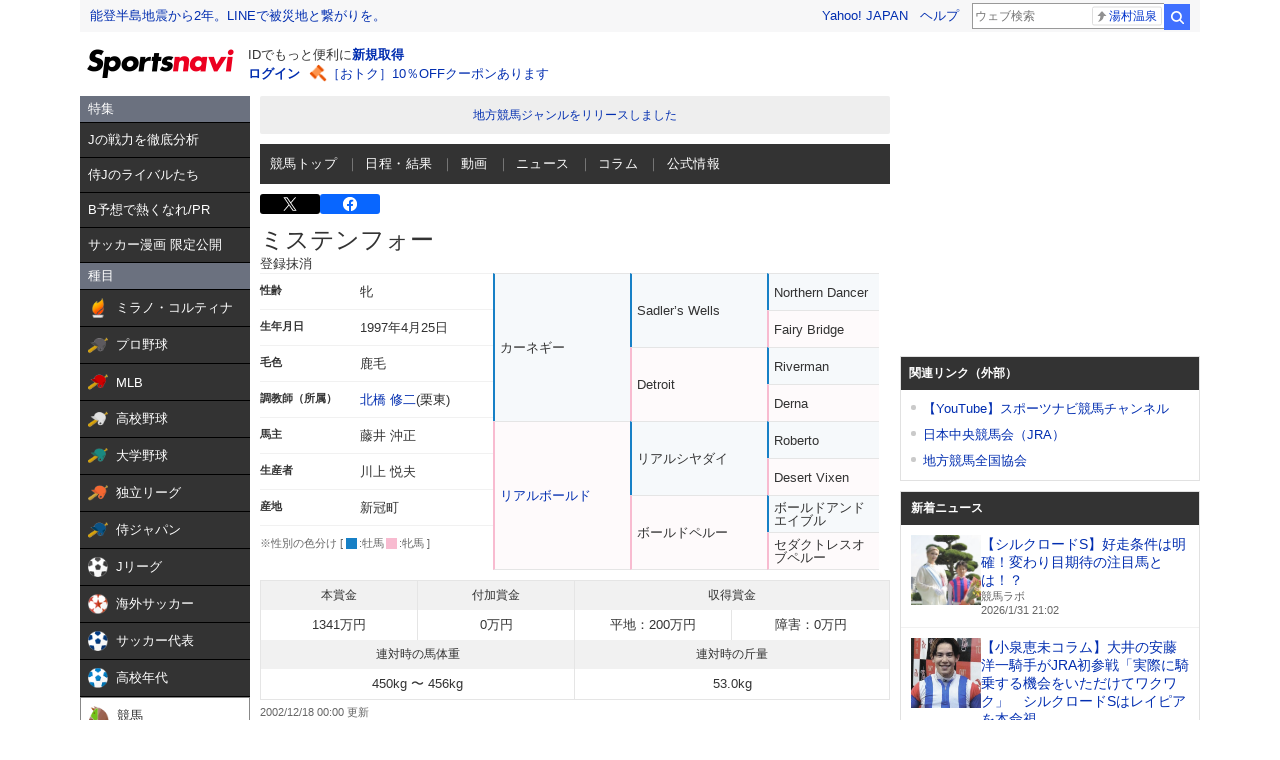

--- FILE ---
content_type: text/html; charset=utf-8
request_url: https://www.google.com/recaptcha/api2/aframe
body_size: 266
content:
<!DOCTYPE HTML><html><head><meta http-equiv="content-type" content="text/html; charset=UTF-8"></head><body><script nonce="PlCVTqyaIh8d-6ENutkJ3w">/** Anti-fraud and anti-abuse applications only. See google.com/recaptcha */ try{var clients={'sodar':'https://pagead2.googlesyndication.com/pagead/sodar?'};window.addEventListener("message",function(a){try{if(a.source===window.parent){var b=JSON.parse(a.data);var c=clients[b['id']];if(c){var d=document.createElement('img');d.src=c+b['params']+'&rc='+(localStorage.getItem("rc::a")?sessionStorage.getItem("rc::b"):"");window.document.body.appendChild(d);sessionStorage.setItem("rc::e",parseInt(sessionStorage.getItem("rc::e")||0)+1);localStorage.setItem("rc::h",'1769861263402');}}}catch(b){}});window.parent.postMessage("_grecaptcha_ready", "*");}catch(b){}</script></body></html>